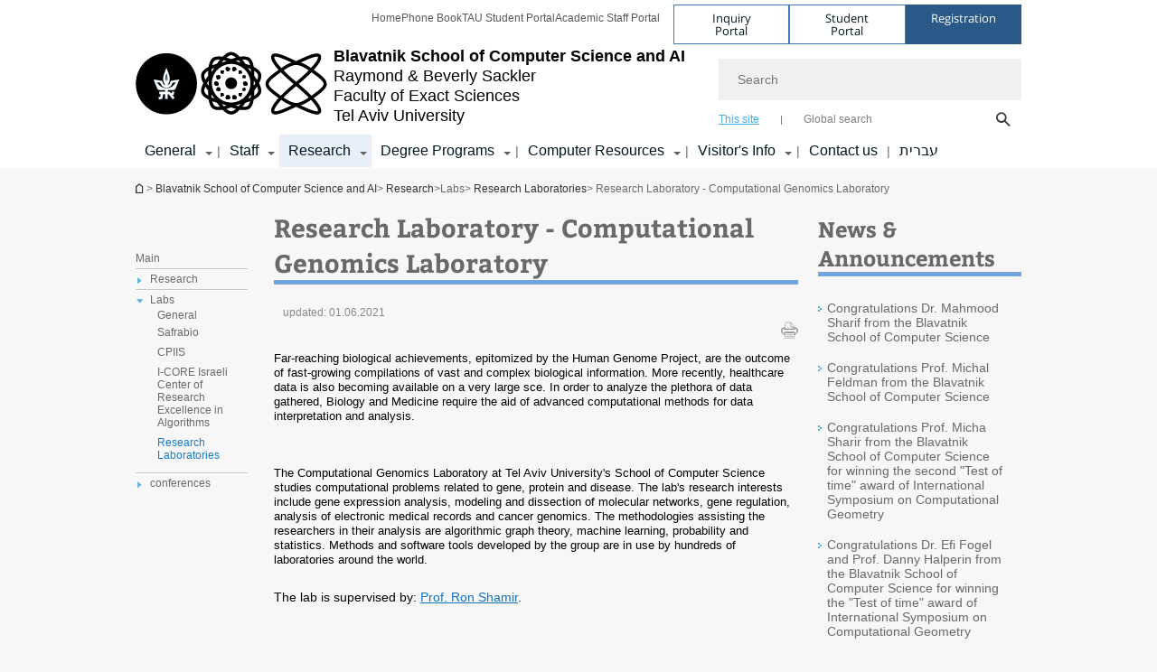

--- FILE ---
content_type: text/html; charset=utf-8
request_url: https://en-exact-sciences.tau.ac.il/computer/research_laboratories_computational_genomics
body_size: 13678
content:
<!DOCTYPE html>
<html lang="en-US" dir="ltr">
<head>

  <meta http-equiv="X-UA-Compatible" content="IE=edge" />
  <meta name="viewport" content="width=device-width, initial-scale=1">

  <!--[if IE]><![endif]-->
<link rel="dns-prefetch" href="//themes.googleusercontent.com" />
<link rel="preconnect" href="//themes.googleusercontent.com" crossorigin="" />
<meta http-equiv="Content-Type" content="text/html; charset=utf-8" />
<meta http-equiv="expires" content="0" />
<meta http-equiv="expires" content="Tue, 01 Jan 1980 1:00:00 GMT" />
<meta name="Generator" content="Drupal 7 (http://drupal.org)" />
<link rel="canonical" href="https://en-exact-sciences.tau.ac.il/computer/research_laboratories_computational_genomics" />
<link rel="shortlink" href="/node/5158" />
<meta property="og:title" content="Research Laboratory - Computational Genomics Laboratory" />
<meta property="og:url" content="https://en-exact-sciences.tau.ac.il/computer/research_laboratories_computational_genomics" />
<meta property="og:image" content="https://en-exact-sciences.tau.ac.il/sites/exactsci_en.tau.ac.il/files/styles/og_image/public/architecture_1_580-330.jpg?itok=Ui53fr-f" />
<meta property="og:image:width" content="1210" />
<meta property="og:image:height" content="650" />
<meta property="og:description" content="Research Laboratory - Computational Genomics Laboratory" />
<link rel="shortcut icon" href="https://en-exact-sciences.tau.ac.il/sites/all/themes/tau_v2/favicon.ico" type="image/vnd.microsoft.icon" />
<link rel="alternate" media="only screen and (max-width: 640px)" href="https://en-exact-sciences.m.tau.ac.il/computer/research_laboratories_computational_genomics" />
<link rel="alternate" media="handled" href="https://en-exact-sciences.m.tau.ac.il/computer/research_laboratories_computational_genomics" />
<link href="/sites/all/libraries/icomoon/fonts/icomoon.woff2" as="font" crossorigin="anonymous" rel="preload" type="font/woff2" />
  <title>Research Laboratory - Computational Genomics Laboratory | Blavatnik School of Computer Science and AI | Tel Aviv University</title>
  <link type="text/css" rel="stylesheet" href="/sites/default/files/advagg_css/css__BJ6Ou6QsBRtnFTmxaakamOIS8n4QswDP2XnnZ1sxtaM__NBuvkP6eInGIkb1aJvUHx5PX79XApuxBDkk_77W5tYk__n9sP_M16UpJP_pHGT5PPAbI_W1NcbFE6IfdwgTu3MXs.css" media="all" />
<link type="text/css" rel="stylesheet" href="/sites/default/files/advagg_css/css__carcUPIaa-nPxN1ZeTTsxEtnfumcAR4C2FPS-ip97LQ__bx8fou4dL1GwxxHZZtHTK_oeYKZ80qUN5TDSRZDPWTQ__n9sP_M16UpJP_pHGT5PPAbI_W1NcbFE6IfdwgTu3MXs.css" media="all" />
<link type="text/css" rel="stylesheet" href="/sites/default/files/advagg_css/css__rxlkNswgFNTxNaSPriAIXx4ZlwBOB3RlBPezSG6R9_M__VHgdJ4r9tHl_YrvPjndJ9qh877SF9D0BV0kuzFGik7Y__n9sP_M16UpJP_pHGT5PPAbI_W1NcbFE6IfdwgTu3MXs.css" media="all" />
<link type="text/css" rel="stylesheet" href="/sites/default/files/advagg_css/css__VaNoqhM1Kn4ltOElEhoxBSDyrQ7x5VcxrGHKaBZpFGA__UShSSAqCFfKwHEm4kjAjLo7yq4KAg6O-v0IKGwsQBM8__n9sP_M16UpJP_pHGT5PPAbI_W1NcbFE6IfdwgTu3MXs.css" media="all" />
<link type="text/css" rel="stylesheet" href="/sites/default/files/advagg_css/css__bNLdoT07vc2DycgznRNy7NgxQkMqCV-i3X7pHwT11hs__hyMFKd1LMWS97YoDDRczutCvVzLmTxqcPvxiIJFuezQ__n9sP_M16UpJP_pHGT5PPAbI_W1NcbFE6IfdwgTu3MXs.css" media="all" />
<link type="text/css" rel="stylesheet" href="/sites/default/files/advagg_css/css__DE6T_7PNn5fNTcNmn9BXl3KEX3Su_JZqQqIYwSyJXFg__RoF9X14jG2bK9e9mJ-gYioymrbpMtgIub2VCrwvAH2A__n9sP_M16UpJP_pHGT5PPAbI_W1NcbFE6IfdwgTu3MXs.css" media="all" />
<link type="text/css" rel="stylesheet" href="/sites/default/files/advagg_css/css__sY8HUQgaW0N-kcxs7yj7F1D6kM8OtTfAtcZVmam_csg__NgbFXrJv13F1WZpwh32Obt_STfSN1Q2uBcfe0OwURds__n9sP_M16UpJP_pHGT5PPAbI_W1NcbFE6IfdwgTu3MXs.css" media="all" />
<link type="text/css" rel="stylesheet" href="/sites/default/files/advagg_css/css__WWoD5d5kS4eUlZoqOphgYEWtwglxaf0zovWCORPNVac__xHwnrOQLkYlfSdDO5GGzqQCaixClDQGk860Om4s9rcA__n9sP_M16UpJP_pHGT5PPAbI_W1NcbFE6IfdwgTu3MXs.css" media="all" />
<link type="text/css" rel="stylesheet" href="/sites/default/files/advagg_css/css__ldwTTjbKrQzbTxe7EHBqCmKb7uiMgJvUe_7ArZL221w__-w5fmGLSdgOraPhntbsdRJRJr8cpgHYT-nYeTUo_sgI__n9sP_M16UpJP_pHGT5PPAbI_W1NcbFE6IfdwgTu3MXs.css" media="all" />
<link type="text/css" rel="stylesheet" href="/sites/default/files/advagg_css/css__vB1xKT6VB5rXP7EcCahoeqSBSFltl0aMJvuuVpQGU-E__PUOgtcxd0BHBiIb0D5S2xiq_1qTFvYUOBWuBr019Tt4__n9sP_M16UpJP_pHGT5PPAbI_W1NcbFE6IfdwgTu3MXs.css" media="all" />
<link type="text/css" rel="stylesheet" href="/sites/default/files/advagg_css/css__AV5xcOGZg_I77tvHWRNtROmAAAUgEcLxAliULqFTq2g__WgSzw6T15H2fCitl9Cw8FbDh5B-UzHS3oR8mBuVXr58__n9sP_M16UpJP_pHGT5PPAbI_W1NcbFE6IfdwgTu3MXs.css" media="all" />
<link type="text/css" rel="stylesheet" href="/sites/default/files/advagg_css/css__oK3np-8KmN17ihtX_BldUtei3QqXORhNnSv1ZStRVDk__fX_4oOo5O03wZW-TT7cN6E2M9CioWED06_ZgIzFz2g8__n9sP_M16UpJP_pHGT5PPAbI_W1NcbFE6IfdwgTu3MXs.css" media="all" />
<link type="text/css" rel="stylesheet" href="/sites/default/files/advagg_css/css__ldZcRVgnqYa6OupKM9MRnh7-pI4veLDvHuhXIFg_A68__Un3VrojKzZK51fPnduJzKDaYazLXNqOelyugameOMDM__n9sP_M16UpJP_pHGT5PPAbI_W1NcbFE6IfdwgTu3MXs.css" media="all" />
<link type="text/css" rel="stylesheet" href="/sites/default/files/advagg_css/css__46UnqllGQ-aCe5eGMxKZ-ZoGi0yQMXb3Y5xer1J4vEo__9uNNxSEkuRFYLXf2NYXfrN6_olg9O7OzNoY7kokujQ0__n9sP_M16UpJP_pHGT5PPAbI_W1NcbFE6IfdwgTu3MXs.css" media="all" />
<link type="text/css" rel="stylesheet" href="/sites/default/files/advagg_css/css__beLOjpMY0ZwqDr4mNtSBkyzHYh2x5n_dyQkj-4rK7JU__b2rlH-b1gkXJXBrDIbBbfKBHQB_W0vR5oZjxe2onTMk__n9sP_M16UpJP_pHGT5PPAbI_W1NcbFE6IfdwgTu3MXs.css" media="all" />
<link type="text/css" rel="stylesheet" href="/sites/default/files/advagg_css/css__7XNjW_EfCrAU2XHADrTSyQZbQFLCcXH_IQfY1ChhZ3k__r6H7-hh6HLrAxUR4OZ6fy6ZMcjznRA4uo51uQNfSSrI__n9sP_M16UpJP_pHGT5PPAbI_W1NcbFE6IfdwgTu3MXs.css" media="all" />
<link type="text/css" rel="stylesheet" href="/sites/default/files/advagg_css/css__BNJEqmkYQiOMVP1BHC8OapMELJB5XknKcJtlRjSDN6Q__PU8ZB65IaETcPC1yw7kngTyMqcmk5FOk7rVQgfw64wE__n9sP_M16UpJP_pHGT5PPAbI_W1NcbFE6IfdwgTu3MXs.css" media="all" />
<link type="text/css" rel="stylesheet" href="/sites/default/files/advagg_css/css__t8pArNrPd1SdQ0kUO5zs0JNv3IvfcnRfc_iNZh4iUMw__meS5aaFuL2xMCXIEL8yIvg60uE4KOeACnZJxOHblM5U__n9sP_M16UpJP_pHGT5PPAbI_W1NcbFE6IfdwgTu3MXs.css" media="all" />
<link type="text/css" rel="stylesheet" href="/sites/default/files/advagg_css/css__P1mwW6o5Ise0I9ca0XwBTeBSP3iH-JEKpFze7dlO4uw__l5rydRAa1rby0Z1e_XhOidg8QcihRiTvOAE-4gTw_-0__n9sP_M16UpJP_pHGT5PPAbI_W1NcbFE6IfdwgTu3MXs.css" media="all" />
<link type="text/css" rel="stylesheet" href="/sites/default/files/advagg_css/css__9iWwhyAUw3yszWQFdrnTDzWvllkUOw8K67rrQAGgIqQ__jOIP2tFmpSM90X6SCoPGvDrSL9pwLVK_fhCU5CM2ahI__n9sP_M16UpJP_pHGT5PPAbI_W1NcbFE6IfdwgTu3MXs.css" media="all" />
<link type="text/css" rel="stylesheet" href="/sites/default/files/advagg_css/css__4-lxFuuvUFtpSpfpiHSDlZ8XAaOV-A6vr70wFUNMdCo__mcVWZgjs9eDFGHYgF5SdzWGWKYW5mwACUPCwkyNgupc__n9sP_M16UpJP_pHGT5PPAbI_W1NcbFE6IfdwgTu3MXs.css" media="all" />
<style type="text/css" media="all">.cs_blue{background-color:#3181a2}.cs_blue_sky{background-color:#1980ff}.cs_brain_purple{background-color:#9628c6;color:#9628c6}.cs_cs_blue{background-color:#3181a2;color:#3181a2}.cs_cs_blue_barak{background-color:#114b78;color:#114b78}.cs_cs_blue_brand{background-color:#66bff1;color:#66bff1}.cs_cs_brown{background-color:#c2943c}.cs_cs_darkgrey_brand{background-color:#76787a;color:#76787a}.cs_cs_dark_brown{background-color:#b38120}.cs_cs_dark_grey{background-color:#607286}.cs_cs_grey{background-color:#a2a4a3}.cs_cs_light_blue{background-color:#72a5de}.cs_cs_mustard{background-color:#d2b62f}.cs_cs_olive{background-color:#a1ab64}.cs_cs_orange_kantor{background-color:#e47f36;color:#e47f36}.cs_cs_orange_mtei{background-color:#ff6026}.cs_cs_pink{background-color:#c52c64}.cs_cs_purple{background-color:#ac15b2}.cs_cs_red{background-color:#1692e8}.cs_dark_blue{background-color:#0f4583}.cs_green{background-color:#a3ad3c}.cs_green_mba{background-color:#005710}.cs_HRgreen{background-color:#009ed4}.cs_HRPurple{background-color:#7d335c}.cs_law-cyan{background-color:#86c8b1;color:#86c8b1}.cs_law-peach{background-color:#e88b75;color:#e88b75}.cs_law-red{background-color:#a01a19;color:#a01a19}.cs_light_red{background-color:#1692e8}.cs_policomm{background-color:#1692e8;color:#1692e8}.cs_purple{background-color:#3b0a43}.cs_purple_catalog{background-color:#4c2177}.cs_purple_kellogg{background-color:#4f2d83}.cs_purple_recanati{background-color:#4d1848}.cs_purple_soclib{background-color:#6f67b0}.cs_socsci_grey{background-color:#949dc2}.cs_socsi_blue{background-color:#22aae2}.cs_soc_red{background-color:#1692e8}.cs_sportlight_grey{color:#696969}</style>
<link type="text/css" rel="stylesheet" href="/sites/default/files/advagg_css/css__H5YGiVL-4Wun7XTvnA8FMitWijAtxeb-WXOY72ZeHwo__Ja9UVL3yh0oOqABMfYtP-hmHEcInDBjg5ccBLiTfK0E__n9sP_M16UpJP_pHGT5PPAbI_W1NcbFE6IfdwgTu3MXs.css" media="all" />
<link type="text/css" rel="stylesheet" href="/sites/default/files/advagg_css/css__12YWaXJQXTxGQBqkfO7k5Z2wQHqDAzW3ab5F0GD57U8__Nua-3WjMhOCs74Gm2ew54-jLg1KFf8eCtn0OmMKgG3E__n9sP_M16UpJP_pHGT5PPAbI_W1NcbFE6IfdwgTu3MXs.css" media="all" />
<link type="text/css" rel="stylesheet" href="/sites/default/files/advagg_css/css__Nz3IA-roLNtdIM0jo9zARMxa7Bb5DQdMCbD1VayOn60__R3fqLD5daLjWOufEf8ikisnG55y_lDFn_tBXQx6ol2Q__n9sP_M16UpJP_pHGT5PPAbI_W1NcbFE6IfdwgTu3MXs.css" media="all" />
<link type="text/css" rel="stylesheet" href="/sites/default/files/advagg_css/css__GpwgxyjwRs21aPameJzeXkxWgsHO-EuQ0LN_P_36XjY__OfoqyrjpiPz_nvXCr4Oz76GagI0i4twmwTDheNaIfx0__n9sP_M16UpJP_pHGT5PPAbI_W1NcbFE6IfdwgTu3MXs.css" media="all" />
  
<!--[if lte IE 9]>
<script src="/sites/default/files/advagg_js/js__9aTy4snid5GMq51YnNufUXeaSJXw-2aTwSKA3LXwN00__8rDv_hNR7vL8Bafct_KGSGW2eHndPaOgj9L4azt7w30__n9sP_M16UpJP_pHGT5PPAbI_W1NcbFE6IfdwgTu3MXs.js#ie9-" onload="if(jQuery.isFunction(jQuery.holdReady)){jQuery.holdReady(true);}"></script>
<![endif]-->

<!--[if gt IE 9]>
<script src="/sites/default/files/advagg_js/js__9aTy4snid5GMq51YnNufUXeaSJXw-2aTwSKA3LXwN00__8rDv_hNR7vL8Bafct_KGSGW2eHndPaOgj9L4azt7w30__n9sP_M16UpJP_pHGT5PPAbI_W1NcbFE6IfdwgTu3MXs.js#ie10+" defer="defer" onload="if(jQuery.isFunction(jQuery.holdReady)){jQuery.holdReady(true);}"></script>
<![endif]-->

<!--[if !IE]><!-->
<script src="/sites/default/files/advagg_js/js__9aTy4snid5GMq51YnNufUXeaSJXw-2aTwSKA3LXwN00__8rDv_hNR7vL8Bafct_KGSGW2eHndPaOgj9L4azt7w30__n9sP_M16UpJP_pHGT5PPAbI_W1NcbFE6IfdwgTu3MXs.js" defer="defer" onload="if(jQuery.isFunction(jQuery.holdReady)){jQuery.holdReady(true);}"></script>
<!--<![endif]-->
<script src="/sites/default/files/advagg_js/js__H5AFmq1RrXKsrazzPq_xPQPy4K0wUKqecPjczzRiTgQ__wor4r9P8YTtQ7p6fbywTetZ47Z_orumIfrrhgxrpLus__n9sP_M16UpJP_pHGT5PPAbI_W1NcbFE6IfdwgTu3MXs.js" defer="defer" onload="function advagg_mod_1(){advagg_mod_1.count=++advagg_mod_1.count||1;try{if(advagg_mod_1.count<=40){init_drupal_core_settings();advagg_mod_1.count=100;}}
catch(e){if(advagg_mod_1.count>=40){throw e;}
else{window.setTimeout(advagg_mod_1,1);}}}
function advagg_mod_1_check(){if(window.init_drupal_core_settings&&window.jQuery&&window.Drupal){advagg_mod_1();}
else{window.setTimeout(advagg_mod_1_check,1);}}
advagg_mod_1_check();"></script>
<script src="/sites/default/files/advagg_js/js__JMbntZpvQ69mD2sSb-Wo0f_qeJXeYqAZPZx-TFbhyQk__94sj1s2_ICeZ-Cf7AD5AOKfm1-AcK8H6etAOYrGyLfw__n9sP_M16UpJP_pHGT5PPAbI_W1NcbFE6IfdwgTu3MXs.js" defer="defer"></script>
<script>function init_drupal_core_settings() {jQuery.extend(Drupal.settings,{"basePath":"\/","pathPrefix":"","setHasJsCookie":0,"ajaxPageState":{"theme":"tau_v2","theme_token":"ndgaeZDZjjP-ZqeVXP6Fy_n8e0WgYL9-AYqykXS_7tk"},"path_alias":"computer\/research_laboratories_computational_genomics","get":{"q":"node\/5158"},"arg":["node","5158"],"hp_auto_slider":false,"hp_auto_slider_speed":"0","better_exposed_filters":{"views":{"_extra_news":{"displays":{"block":{"filters":[]}}}}},"hide_submit":{"hide_submit_status":true,"hide_submit_method":"disable","hide_submit_css":"hide-submit-disable","hide_submit_abtext":"","hide_submit_atext":"","hide_submit_hide_css":"hide-submit-processing","hide_submit_hide_text":"Processing...","hide_submit_indicator_style":"expand-left","hide_submit_spinner_color":"#000","hide_submit_spinner_lines":12,"hide_submit_hide_fx":false,"hide_submit_reset_time":5000},"urlIsAjaxTrusted":{"\/computer\/research_laboratories_computational_genomics":true},"feature_jquery_update":{"mute":1,"trace":0},"group":{"og_context":{"gid":"29","etid":"5088","entity_type":"node","label":"Blavatnik School of Computer Science and AI","state":"1","created":"1445848222","rdf_mapping":[]}}}); 
if(jQuery.isFunction(jQuery.holdReady)){jQuery.holdReady(false);}} if(window.jQuery && window.Drupal){init_drupal_core_settings();}</script>

  
  
  <meta name="google" value="notranslate">
  <meta name="google-site-verification" content="BWY7CnH8_r_7HfxNm1hioIPESWn7GQPBKJHoCsfKNbM" />
    

  

  

            <script type='text/javascript'>
        (function(w, d, s, l, i) {
          w[l] = w[l] || [];
          w[l].push({
            'gtm.start': new Date().getTime(),
            event: 'gtm.js'
          });
          var f = d.getElementsByTagName(s)[0],
            j = d.createElement(s),
            dl = l != 'dataLayer' ? '&l=' + l : '';
          j.async = true;
          j.src = 'https://www.googletagmanager.com/gtm.js?id=' + i + dl;
          f.parentNode.insertBefore(j, f);
        })(window, document, 'script', 'dataLayer', 'GTM-TB2ZB33')
      </script>
      
  
</head>

<body class="html not-front not-logged-in page-node page-node- page-node-5158 node-type-general-content mac webkit chrome domain-exactsci-english-cms-tau-ac-il group-context group-context-group-29 group-context-node group-context-node-5088 tau-search-selector two-sidebars i18n-en-US theme-tau-v2 dir_ltr not_tau_main_version" >
  
      <!--facebook api-->
      <div id="fb-root"></div>
      <script>
      window.fbAsyncInit = function() {
        // init the FB JS SDK
        FB.init({
          appId      : '385605168198947', // App ID from the App Dashboard. https://developers.facebook.com/apps/385605168198947
          status     : false, // check the login status upon init?
          cookie     : true, // set sessions cookies to allow your server to access the session?
          xfbml      : true  // parse XFBML tags on this page?
        });
      // Additional initialization code such as adding Event Listeners goes here
      };

      // Load the SDK's source Asynchronously
      // Note that the debug version is being actively developed and might
      // contain some type checks that are overly strict.
      // Please report such bugs using the bugs tool.
      (function(d, debug){
        var js, id = 'facebook-jssdk', ref = d.getElementsByTagName('script')[0];
        if (d.getElementById(id)) {return;}
        js = d.createElement('script'); js.id = id; js.async = true;
        js.src = "//connect.facebook.net/en_US/all" + (debug ? "/debug" : "") + ".js";
        ref.parentNode.insertBefore(js, ref);
      }(document, /*debug*/ false));
      </script>
      <!--/facebook api-->
    <ul id="skiplinks"><li><a href="#header" class="">Top menu</a></li><li><a href="#block-system-main-menu" class="">Main menu</a></li><li><a href="#main-wrapper" class="">Main Content</a></li></ul>
            <noscript><iframe src="https://www.googletagmanager.com/ns.html?id=GTM-TB2ZB33" height="0" width="0" style="display:none;visibility:hidden"></iframe></noscript>
      

  
  <!-- <div id="skip-link">
    <a href="#jump_link_target" class="element-invisible element-focusable">Jump to Navigation</a>
  </div>
   -->
  
<div id="page-wrapper">
  <div class="header-wrapper-top header-wrapper-top--with-title">
    <div id="header">
      <div class="section clear">
                  <a href="/computer" title="Tel Aviv University logo, link, Go to homepage" rel="home" id="logo">
            <!-- faculty_general.module, tau_personal.module -->
                                        <div class="tau_logo">
                <img  alt="Tel Aviv University Logo" height="" width="" id="site-logo" src="/sites/exactsci_en.tau.ac.il/files/site_logos/TAU_facultot_logos-07-exact-science-07.png" title="" />              </div>
              <div class="group_header">
                                  <div class="group_header_txt">
                    <div id="school_name" class="">  <span class="black">Blavatnik School of Computer Science and AI</span></div><div class="faculty-school" id="faculty_name"><span class="black">Raymond & Beverly Sackler</span> <span class="faculty black"><br>Faculty of Exact Sciences</span></div><input id="menu_gid" type="hidden" value=29 />                    <div class="university-name">Tel Aviv University</div>                  </div>
                                    </div>
                          </a>
                                </div>
      <div class="top_region_background">
          <div class="region region-top">
    <div id="block-menu-menu-top-header" class="block block-menu first odd count-1">

      
  <div class="content">
    <ul class="menu depth-1" role="menubar"><li class="first leaf depth-1 not-last" role="menuitem"><a href="/">Home</a></li>
<li class="leaf depth-1 not-first not-last" role="menuitem"><a href="http://new.tau.ac.il/tau/index">Phone Book</a></li>
<li class="leaf depth-1 not-first not-last" role="menuitem"><a href="http://new.tau.ac.il/students-portal">TAU Student Portal</a></li>
<li class="last leaf depth-1 not-first" role="menuitem"><a href="http://new.tau.ac.il/academic-faculty-portal">Academic Staff Portal</a></li>
</ul>  </div>

</div>
<div id="block-sitetau-sitetau-header-buttons" class="block block-sitetau even count-2">

      
  <div class="content">
    <div class="tau-header-buttons-block-wrapper"><div class="tau-header-buttons-block"><a href="https://tau-int.formtitan.com/ftproject/CRM_TAU_guest" class="header-button-link inquiry-portal-link" target="_blank" title="Visit Inquiry Portal">Inquiry Portal</a><a href="https://my.tau.ac.il/TAU_Student" class="header-button-link student-portal-link" target="_blank" title="Visit Student Portal">Student Portal</a><a href="https://international.tau.ac.il/apply-to-international-programs-at-tel-aviv-university" class="header-button-link registration-link" target="_blank" title="Visit Registration">Registration</a></div></div>  </div>

</div>
  </div>
      </div>
      <div class="social_search_container ">
        <div id="block-search-2" class="block block-search first odd count-1">

        <none>    
  <div class="content">
    <form role="search" action="/computer/research_laboratories_computational_genomics" method="post" id="search-block-form" accept-charset="UTF-8"><div><div class="container-inline">
    <div class="form-item form-type-textfield form-item-search-block-form">
  <label class="element-invisible" for="edit-search-block-form--2">Search </label>
 <input placeholder="Search" aria-label="Search" type="text" id="edit-search-block-form--2" name="search_block_form" value="" size="15" maxlength="128" class="form-text" />
</div>
<span class="icon-search"></span><div class="form-item form-type-textfield form-item-prot">
 <input type="text" id="edit-prot" name="prot" value="" size="60" maxlength="128" class="form-text" />
</div>
<div class="search-selector form-wrapper" role="tablist" id="edit-stype"><span class="internal active" role="tab" tabindex="0" aria-selected="true" title="This site קישור">This site</span>
<i class="separator"></i>
<span class="external" role="tab" tabindex="0" aria-selected="false" title="Global search קישור">Global search</span>
</div><div class="form-actions form-wrapper" id="edit-actions"><input alt="Search" title="Search" type="submit" id="edit-submit" name="op" value="Search" class="form-submit" /></div><input type="hidden" name="form_build_id" value="form-K_rKuYnFI5jj-WIkN_DEllTjLbARu-Y_lbxdGintUIA" />
<input type="hidden" name="form_id" value="search_block_form" />
<input type="hidden" name="group" value="29" />
</div>
</div></form>  </div>

</div>
      </div>
                    <div class="region region-header">
    <div id="block-og-menu-og-single-menu-block" class="block block-og-menu first odd count-1">

      
  <div class="content">
    <ul class="menu"><li class="first expanded menu-og-29 depth-1 not-last"><a href="/computer/about">General</a><ul class="menu"><li class="first last expanded depth-2 menu-item-not-link"><span class="menu-item-not-link">About</span><ul class="menu"><li class="first leaf depth-3 not-last"><a href="/computer/about" class="c_294a9f color-cube">About the School</a></li>
<li class="leaf target-blank depth-3 not-first not-last"><a href="https://sites.google.com/view/cscalendar/cs-school-calendar" class="c_294a9f color-cube" target="_blank">School Calendar - Seminars &amp; Events</a></li>
<li class="leaf depth-3 not-first not-last"><a href="https://exactsci-english-cms.tau.ac.il/computer/events_main?taxo1=&amp;taxo2=" class="c_294a9f color-cube">Events &amp; Seminars</a></li>
<li class="last leaf depth-3 not-first"><a href="/computer/news_main" class="c_294a9f color-cube">News &amp; Announcements</a></li>
</ul></li>
</ul></li>
<li class="expanded menu-og-29 depth-1 not-first not-last"><a href="/computer/CSResearchers">Staff</a><ul class="menu"><li class="first last expanded depth-2 menu-item-not-link"><span class="menu-item-not-link">Academic & Administrative</span><ul class="menu"><li class="first leaf depth-3 not-last"><a href="/computer/CSResearchers" class="c_294a9f color-cube">Our Researchers</a></li>
<li class="leaf depth-3 not-first not-last"><a href="/computer/administrative_staff" class="c_294a9f color-cube">Administrative Staff</a></li>
<li class="leaf depth-3 not-first not-last"><a href="/computer/visiting_researchers" class="c_294a9f color-cube">Visiting Researchers</a></li>
<li class="last collapsed depth-3 not-first"><a href="/computer/In_Memoriam" class="c_294a9f color-cube">In Memoriam</a></li>
</ul></li>
</ul></li>
<li class="expanded active-trail menu-og-29 depth-1 not-first not-last"><a href="/computer/research_fields" class="active-trail">Research</a><ul class="menu"><li class="first expanded depth-2 not-last menu-item-not-link"><span class="menu-item-not-link">Research</span><ul class="menu"><li class="first collapsed depth-3 not-last"><a href="/computer/research_fields" class="c_294a9f color-cube">Research Fields</a></li>
<li class="leaf depth-3 not-first not-last"><a href="/computer/academic_achievements" class="c_294a9f color-cube">Honors &amp; Awards</a></li>
<li class="leaf depth-3 not-first not-last"><a href="/computer/research_students" class="c_294a9f color-cube">Research Students</a></li>
<li class="leaf depth-3 not-first not-last"><a href="/computer/post_doctoral_students" class="c_294a9f color-cube">Postdoctoral Fellows</a></li>
<li class="leaf depth-3 not-first not-last"><a href="/computer/endowed_chairs" class="c_294a9f color-cube">Endowed Chairs</a></li>
<li class="last leaf depth-3 not-first"><a href="/computer/visiting_researchers" class="c_294a9f color-cube">Visiting Researchers</a></li>
</ul></li>
<li class="expanded active-trail depth-2 not-first not-last menu-item-not-link"><span class="menu-item-not-link">Labs</span><ul class="menu"><li class="first leaf depth-3 not-last"><a href="/computer/research_centers" class="c_294a9f color-cube">General</a></li>
<li class="leaf target-blank depth-3 not-first not-last"><a href="http://safrabio.cs.tau.ac.il" class="c_617288 color-cube" target="_blank">Safrabio</a></li>
<li class="leaf target-blank depth-3 not-first not-last"><a href="https://cpiis.cs.tau.ac.il" class="c_617288 color-cube" target="_blank">CPIIS</a></li>
<li class="leaf target-blank depth-3 not-first not-last"><a href="http://www.icore-algo.org.il/" class="c_617288 color-cube" target="_blank">I-CORE Israeli Center of Research Excellence in Algorithms</a></li>
<li class="last expanded active-trail depth-3 not-first"><a href="/computer/research_laboratories" class="c_294a9f color-cube active-trail">Research Laboratories</a></li>
</ul></li>
<li class="last expanded depth-2 not-first menu-item-not-link"><span class="menu-item-not-link">conferences</span><ul class="menu"><li class="first last leaf target-blank depth-3"><a href="http://www.cs.tau.ac.il/~nachumd/FSCD" class="c_294a9f color-cube" target="_blank">FSCD</a></li>
</ul></li>
</ul></li>
<li class="expanded menu-og-29 depth-1 not-first not-last"><a href="/computer/students">Degree Programs</a><ul class="menu"><li class="first last expanded depth-2 menu-item-not-link"><span class="menu-item-not-link">Information</span><ul class="menu"><li class="first leaf target-blank depth-3 not-last"><a href="https://en-go.tau.ac.il/Exact-Computer" class="c_294a9f color-cube" target="_blank">Undergrad</a></li>
<li class="leaf depth-3 not-first not-last"><a href="/computer/msc" class="c_294a9f color-cube">M.Sc.&amp; Ph.D. Students</a></li>
<li class="last leaf depth-3 not-first"><a href="/computer/postdocs" class="c_294a9f color-cube">Postdocs Positions</a></li>
</ul></li>
</ul></li>
<li class="expanded menu-og-29 depth-1 not-first not-last"><a href="/computer/computerization">Computer Resources</a><ul class="menu"><li class="first expanded depth-2 not-last menu-item-not-link"><span class="menu-item-not-link">General</span><ul class="menu"><li class="first leaf depth-3 not-last"><a href="/computer/computer_services">Computer Services</a></li>
<li class="last leaf depth-3 not-first"><a href="/computer/computer_staff">Staff</a></li>
</ul></li>
<li class="last expanded depth-2 not-first menu-item-not-link"><span class="menu-item-not-link">Video</span><ul class="menu"><li class="first last leaf target-blank depth-3"><a href="http://video.cs.tau.ac.il/" target="_blank">Video site</a></li>
</ul></li>
</ul></li>
<li class="expanded menu-og-29 depth-1 not-first not-last"><a href="/computer/visitor_info">Visitor&#039;s Info</a><ul class="menu"><li class="first last expanded depth-2 menu-item-not-link"><span class="menu-item-not-link">Useful Info</span><ul class="menu"><li class="first leaf target-blank depth-3 not-last"><a href="http://www.tau.ac.il/acad-sec/grantsite/abr/framabr.html" class="c_294a9f color-cube" target="_blank">Foreign Postdoc Fellowships</a></li>
<li class="leaf depth-3 not-first not-last"><a href="/computer/about_tel_aviv" class="c_294a9f color-cube">About Tel Aviv</a></li>
<li class="leaf depth-3 not-first not-last"><a href="/computer/health_insurance" class="c_294a9f color-cube">Health Insurance</a></li>
<li class="leaf target-blank depth-3 not-first not-last"><a href="https://en-exact-sciences.tau.ac.il/sites/exactsci_en.tau.ac.il/files/media_server/Exact_Science/Computer/Guide for visitors.pdf" target="_blank">Guide for Visitors</a></li>
<li class="leaf depth-3 not-first not-last"><a href="https://international.tau.ac.il/tel_aviv_living" class="c_294a9f color-cube">Accommodation in Tel-Aviv</a></li>
<li class="leaf depth-3 not-first not-last"><a href="/computer/culture_nightlife">Culture and Nightlife</a></li>
<li class="last leaf target-blank depth-3 not-first"><a href="https://english.tau.ac.il/visitors_kit" class="c_294a9f color-cube" target="_blank">University Visitors Kit</a></li>
</ul></li>
</ul></li>
<li class="leaf menu-og-29 depth-1 not-first not-last"><a href="/computer/contact_arrival">Contact us</a></li>
<li class="last leaf menu-og-29 target-blank depth-1 not-first"><a href="https://www.cs.tau.ac.il/computer-h/" target="_blank">עברית</a></li>
</ul>  </div>

</div>
  </div>
    </div>
  </div>
  <div id="banner-region">
      </div>
  <div id="page">
            <div class="clearer"></div>
    <div></div>
    <div id="main-wrapper">
      <div id="breadcrumbs"> <div id="block-sitetau-breadcrumbs" class="block block-sitetau odd count-3">

      
  <div class="content">
    <span class="element-invisible">You are here</span>
               <div class="breadcrumb" aria-label="breadcrumbs" role="navigation"><span class="icon-home"><a href="/">Blavatnik School of Computer Science and AI</a></span> > <a href="/computer" class="no_underline">Blavatnik School of Computer Science and AI</a> > <a href="/computer/research_fields">Research</a> > <span >Labs</span> > <a href="/computer/research_laboratories" class="c_294a9f color-cube">Research Laboratories</a> > Research Laboratory - Computational Genomics Laboratory</div>  </div>

</div>
 </div>
      <div id="main" class="clearfix">
        <div id="content" class="column">
          <div class="section">
              <div class="region region-right-content">
    <div id="block-og-sidebar-menu-list-block-menu-research-new" class="block block-og-sidebar-menu first odd count-1">

      
  <div class="content">
    <div class="tau-sidebar-menu" ><li class="expanded active-trail tau-side-menu main menu-og-29 depth-1 not-first not-last"><a href="/computer/research_fields" class="active-trail">Main</a><ul class="menu"><li class="first expanded sidebar-link active-li sidebar-link depth-2 not-last menu-item-not-link"><span class="menu-item-not-link">Research</span><ul class="menu"><li class="leaf sidebar-link active-li sidebar-link depth-3 not-first not-last"><a href="/computer/academic_achievements" class="c_294a9f color-cube">Honors &amp; Awards</a></li>
<li class="leaf sidebar-link active-li sidebar-link depth-3 not-first not-last"><a href="/computer/research_students" class="c_294a9f color-cube">Research Students</a></li>
<li class="leaf sidebar-link active-li sidebar-link depth-3 not-first not-last"><a href="/computer/post_doctoral_students" class="c_294a9f color-cube">Postdoctoral Fellows</a></li>
<li class="leaf sidebar-link active-li sidebar-link depth-3 not-first not-last"><a href="/computer/endowed_chairs" class="c_294a9f color-cube">Endowed Chairs</a></li>
<li class="last leaf sidebar-link active-li sidebar-link depth-3 not-first"><a href="/computer/visiting_researchers" class="c_294a9f color-cube">Visiting Researchers</a></li>
</ul></li>
<li class="expanded active-trail sidebar-link sidebar-link depth-2 not-first not-last menu-item-not-link"><span class="menu-item-not-link">Labs</span><ul class="menu"><li class="first leaf sidebar-link active-li sidebar-link depth-3 not-last"><a href="/computer/research_centers" class="c_294a9f color-cube">General</a></li>
<li class="leaf sidebar-link active-li sidebar-link target-blank depth-3 not-first not-last"><a href="http://safrabio.cs.tau.ac.il" class="c_617288 color-cube" target="_blank">Safrabio</a></li>
<li class="leaf sidebar-link active-li sidebar-link target-blank depth-3 not-first not-last"><a href="https://cpiis.cs.tau.ac.il" class="c_617288 color-cube" target="_blank">CPIIS</a></li>
<li class="leaf sidebar-link active-li sidebar-link target-blank depth-3 not-first not-last"><a href="http://www.icore-algo.org.il/" class="c_617288 color-cube" target="_blank">I-CORE Israeli Center of Research Excellence in Algorithms</a></li>
<li class="last expanded active-trail sidebar-link sidebar-link depth-3 not-first"><a href="/computer/research_laboratories" class="c_294a9f color-cube active-trail">Research Laboratories</a></li>
</ul></li>
<li class="last expanded sidebar-link active-li sidebar-link depth-2 not-first menu-item-not-link"><span class="menu-item-not-link">conferences</span><ul class="menu"><li class="first last leaf sidebar-link active-li sidebar-link target-blank depth-3"><a href="http://www.cs.tau.ac.il/~nachumd/FSCD" class="c_294a9f color-cube" target="_blank">FSCD</a></li>
</ul></li>
</ul></li>
</div>  </div>

</div>
  </div>
            <div class='region region-content-wrap'>
                            <a id="main-content"></a>
                              <div class='clearfix'>
				<div  id = 'page-title'  class = 'title  title-bold title-not-italic tau-title' ><h1 class="tau-title-element">Research Laboratory - Computational Genomics Laboratory</h1><div class='border cs_cs_light_blue'></div></div>
	   		</div>                              <div class="region region-content">
    <div id="block-system-main" class="block block-system first odd count-1">

      
  <div class="content">
    <div class="reference-special-edition">
 <img src=""></img>
 <div class="title_special"  style="color:#; background-color:#"></div>
</div>
<div id="node-5158" class="node node-general-content node-promoted clearfix node_general_content">
	<div class=" tau-date"><span>updated: </span>01.06.2021</div>	<div class="node-content">
	<div class="social-toolbar clearfix">
  <div class="left_bar_content f_left">
      <div class='f_left printer-icon' data-alias="/computer/research_laboratories_computational_genomics">
      <img src='/sites/all/themes/tau_v2/images/icn_print_2.png' alt="print" title="print" height="19" width="19" />
    </div>
    </div>
</div>
	
	<div class="general-information">
			<h2 class="gc_body ckeditor"></h2>
	</div>
	
		<div class="gc_main_banner">
					</div>
		
				
		
    

		<div class="main_content_and_small_cube_container">		
						<div class="gc_main_content">
				<div class="main_content_field_fc ckeditor"><div class="item"><p><span style="color:#000000; font-family:arial; font-size:13px">Far-reaching biological achievements, epitomized by the Human Genome Project, are the outcome of fast-growing compilations of vast and complex biological information. More recently, healthcare data is also becoming available on a very large sce. In order to analyze the plethora of data gathered, Biology and Medicine require the aid of advanced computational methods for data interpretation and analysis. </span></p>

<p>&nbsp;
<p>&nbsp;</p>
</p>

<p><span style="color:#000000; font-family:arial; font-size:13px">The Computational Genomics Laboratory at Tel Aviv University&#39;s School of Computer Science studies computational problems related to gene, protein and disease. The lab&#39;s research interests include gene expression analysis, modeling and dissection of molecular networks, gene regulation, analysis of electronic medical records and cancer genomics. The methodologies assisting the researchers in their analysis are algorithmic graph theory, machine learning, probability and statistics. Methods and software tools developed by the group are in use by hundreds of laboratories around the world.</span></p>

<p>&nbsp;</p>

<p>The lab is supervised by:&nbsp;<a href="/profile/rshamir">Prof. Ron Shamir</a>.</p>

<p>&nbsp;</p>
</div></div>							</div>			
		</div>

    		
		<div role="list" class="floating_details_container not-transparent"><div class="clearer"></div></div>		
	</div>
</div>  </div>

</div>
  </div>
            </div>
              <div class="region region-left-content">
    <div id="block-sitetau-sitetau-news-block" class="block block-sitetau first odd count-1">

        <div class='clearfix'>
				<div  class = 'block-title tau-title' ><h2 class="tau-title-element">News & Announcements</h2><div class='border cs_cs_light_blue'></div></div>
	   		</div>    
  <div class="content">
    <div class="view view--extra-news view-id-_extra_news view-display-id-block extra-news-titles-side-block view-dom-id-3ae946cf955793c2035e055aedb7a4aa">
        
  
  
      <div class="view-content" role="list">
          <div class="views-row views-row-1 views-row-odd views-row-first"role='listitem' >
            <div class="views-field views-field-title">                  <span class="field-content"><a href="/news_computer_Dr_M_%20S_%20r%26s2023_9890">Congratulations Dr. Mahmood Sharif from the Blavatnik School of Computer Science</a></span>        
  </div>
    </div>
    <div class="views-row views-row-2 views-row-even"role='listitem' >
            <div class="views-field views-field-title">                  <span class="field-content"><a href="/news_computer_Prof_Mic_%20Fel_%20ACM_SIGecom">Congratulations Prof. Michal Feldman from the Blavatnik School of Computer Science</a></span>        
  </div>
    </div>
    <div class="views-row views-row-3 views-row-odd"role='listitem' >
            <div class="views-field views-field-title">                  <span class="field-content"><a href="/news_computer_Iftach_Haitner_Kadar_9835_9836">Congratulations   Prof. Micha Sharir  from the Blavatnik School of Computer Science for winning the second &quot;Test of time&quot;   award  of International Symposium on Computational Geometry</a></span>        
  </div>
    </div>
    <div class="views-row views-row-4 views-row-even"role='listitem' >
            <div class="views-field views-field-title">                  <span class="field-content"><a href="/news_computer_Iftach_Haitner_Kadar_9835">Congratulations  Dr. Efi Fogel and Prof. Danny Halperin  from the Blavatnik School of Computer Science for winning the &quot;Test of time&quot; award of International Symposium on Computational Geometry</a></span>        
  </div>
    </div>
    <div class="views-row views-row-5 views-row-odd"role='listitem' >
            <div class="views-field views-field-title">                  <span class="field-content"><a href="/news_computer_Prof_Mul_%20Safra_%26_Dor_Minzer_Best_Paper_Award_FOCS_2018_9834">Congratulations  Prof. Roded Sharan  from the Blavatnik School of Computer Science</a></span>        
  </div>
    </div>
    <div class="views-row views-row-6 views-row-even"role='listitem' >
            <div class="views-field views-field-title">                  <span class="field-content"><a href="/news_computer_Prof_Mul_%20Safra_%26_Dor_Minzer_Best_Paper_Award_FOCS_2018_9833">Congratulations to Yotam Feldman from the Blavatnik School of Computer Science -for winning a Schmidt scholarship for a young researcher</a></span>        
  </div>
    </div>
    <div class="views-row views-row-7 views-row-odd views-row-last"role='listitem' >
            <div class="views-field views-field-title">                  <span class="field-content"><a href="/news_computer_Prof_Mul_%20Safra_%26_Dor_Minzer_Best_Paper_Award_FOCS_2018">Congratulations to Prof. Muli Safra and Dor Minzer from the Blavatnik School of Computer Science - Best Paper Award FOCS 2018</a></span>        
  </div>
    </div>
    </div>
  
  
  
  
      <div class="view-footer">
      <p><a href="/computer/news_main">News Archive &gt;</a></p>
    </div>
  
  
</div>  </div>

</div>
  </div>
                      </div>
        </div>

      </div>
    </div>
      </div>
</div>
  <div class="region region-bottom">
    <div id="block-tau-main-footer-tau-subsites-footer" class="block block-tau-main-footer first odd count-1">

      
  <div class="content">
    <div class="tau_main_footer_block"><div class="tau_main_footer_block_title" style="color:#72a5de">Blavatnik School of Computer Science and AI</div><ul class="menu"><li class="first expanded menu-footer-links-29 depth-1 not-last menu-item-not-link"><span class="menu-item-not-link">General</span><ul class="menu"><li class="first leaf depth-2 not-last"><a href="/computer/about">About the School</a></li>
<li class="leaf depth-2 not-first not-last"><a href="/computer/events_main">Events &amp; Seminars</a></li>
<li class="leaf depth-2 not-first not-last"><a href="/computer/computerization">Computer Resources</a></li>
<li class="leaf depth-2 not-first not-last"><a href="/computer/contact_arrival">Contact &amp; Visitor Info</a></li>
<li class="last leaf depth-2 not-first"><a href="/computer/visitor_info">Visitor&#039;s Info</a></li>
</ul></li>
<li class="expanded menu-footer-links-29 depth-1 not-first not-last menu-item-not-link"><span class="menu-item-not-link">Staff</span><ul class="menu"><li class="first leaf depth-2 not-last"><a href="/computer/administrative_staff">Administrative Staff</a></li>
<li class="leaf depth-2 not-first not-last"><a href="/computer/visiting_researchers">Visiting Researchers</a></li>
<li class="leaf depth-2 not-first not-last"><a href="https://exact-sciences.tau.ac.il/computer-h/12">Faculty Positions</a></li>
<li class="last leaf depth-2 not-first"><a href="/computer/students_secretaries">Student Secretaries</a></li>
</ul></li>
<li class="expanded menu-footer-links-29 depth-1 not-first not-last menu-item-not-link"><span class="menu-item-not-link">Research</span><ul class="menu"><li class="first leaf depth-2 not-last"><a href="/computer/research_fields">Research Fields</a></li>
<li class="leaf depth-2 not-first not-last"><a href="/computer/research_students">Research Students</a></li>
<li class="leaf depth-2 not-first not-last"><a href="/computer/post_doctoral_students">Postdoctoral Fellows</a></li>
<li class="leaf depth-2 not-first not-last"><a href="/computer/endowed_chairs">Endowed Chairs</a></li>
<li class="leaf depth-2 not-first not-last"><a href="/computer/research_centers">Labs</a></li>
<li class="leaf depth-2 not-first not-last"><a href="/computer/research_laboratories">Research Laboratories</a></li>
<li class="last leaf depth-2 not-first"><a href="/computer/institutes_centers_projects">Institutes, Centers &amp; Projects</a></li>
</ul></li>
<li class="last expanded menu-footer-links-29 depth-1 not-first menu-item-not-link"><span class="menu-item-not-link">Degree Programs</span><ul class="menu"><li class="first leaf target-blank depth-2 not-last"><a href="https://en-go.tau.ac.il/Exact-Computer" target="_blank">Undergrad</a></li>
<li class="leaf depth-2 not-first not-last"><a href="/computer/msc">M.Sc. Students</a></li>
<li class="leaf depth-2 not-first not-last"><a href="/computer/phd">Ph.D. Students</a></li>
<li class="last leaf depth-2 not-first"><a href="/computer/postdocs">Postdocs Positions</a></li>
</ul></li>
</ul></div>  </div>

</div>
<div id="block-tau-main-footer-tau-main-footer-block" class="block block-tau-main-footer even count-2">

      
  <div class="content">
    <div class="tau_main_footer_block"><div class="tau-main-footer-block-logo"><img loading="lazy" typeof="foaf:Image" src="/sites/default/files/footer_logo/TAU_university_logo_ENG.png" width="190" height="108" alt="Tel Aviv University Logo" /></div><ul class="menu"><li class="first expanded menu-footer-links depth-1 not-last"><a href="http://english.tau.ac.il/about_tau">About TAU</a><ul class="menu"><li class="first leaf depth-2 not-last"><a href="http://english.tau.ac.il/academic-units-view">Academic Units</a></li>
<li class="leaf target-blank depth-2 not-first not-last"><a href="http://www2.tau.ac.il/map/unimaple1.asp" target="_blank">Campus Map</a></li>
<li class="leaf depth-2 not-first not-last"><a href="http://english.tau.ac.il/transport">Transport &amp; Parking</a></li>
<li class="leaf depth-2 not-first not-last"><a href="http://english.tau.ac.il/emergency_numbers">Emergency Contacts</a></li>
<li class="leaf target-blank depth-2 not-first not-last"><a href="http://www.tau.ac.il/dirsearch-eng.html" target="_blank">Phone Directory</a></li>
<li class="leaf depth-2 not-first not-last"><a href="http://english.tau.ac.il/dean_of_students">Dean of Students</a></li>
<li class="leaf depth-2 not-first not-last"><a href="https://harassment-prevention.tau.ac.il/safe-campus/main">Sexual Harassment Prevention</a></li>
<li class="leaf depth-2 not-first not-last"><a href="http://english.tau.ac.il/student_union">Student Union</a></li>
<li class="leaf target-blank depth-2 not-first not-last"><a href="http://www.tau.ac.il/cc/" target="_blank">Computer Services</a></li>
<li class="leaf depth-2 not-first not-last"><a href="http://english.tau.ac.il/academic_calendar">Academic Calendar</a></li>
<li class="leaf depth-2 not-first not-last"><a href="http://english.tau.ac.il/libraries">Libraries</a></li>
<li class="leaf depth-2 not-first not-last"><a href="https://english.tau.ac.il/accessibility_statement">Accessibility Statement</a></li>
<li class="leaf depth-2 not-first not-last"><a href="http://english.tau.ac.il/terms_of_use">Terms of Use</a></li>
<li class="last leaf depth-2 not-first"><a href="https://english.tau.ac.il/dpo">Privacy and Data Protection</a></li>
</ul></li>
<li class="expanded menu-footer-links depth-1 not-first not-last"><a href="http://english.tau.ac.il/about_tau_intl">TAU International</a><ul class="menu"><li class="first leaf depth-2 not-last"><a href="http://international.tau.ac.il/">TAU International website</a></li>
<li class="leaf depth-2 not-first not-last"><a href="http://english.tau.ac.il/about_tau_intl">About</a></li>
<li class="leaf depth-2 not-first not-last"><a href="https://international.tau.ac.il/Overview_Graduate_Degrees">Graduate Programs</a></li>
<li class="leaf depth-2 not-first not-last"><a href="http://english.tau.ac.il/undergrad">Undergrad Programs</a></li>
<li class="leaf depth-2 not-first not-last"><a href="http://english.tau.ac.il/language_programs">Language Programs</a></li>
<li class="leaf depth-2 not-first not-last"><a href="http://english.tau.ac.il/summer_programs">Summer Programs</a></li>
<li class="last leaf depth-2 not-first"><a href="http://english.tau.ac.il/study_abroad">Study Abroad</a></li>
</ul></li>
<li class="expanded menu-footer-links depth-1 not-first not-last"><a href="http://english.tau.ac.il/our_supporters">Supporters</a><ul class="menu"><li class="first leaf depth-2 not-last"><a href="https://taureview.tau.ac.il/">Global TAU Magazine</a></li>
<li class="leaf depth-2 not-first not-last"><a href="http://english.tau.ac.il/friends_of_tau">Friends Associations</a></li>
<li class="leaf depth-2 not-first not-last"><a href="https://english.tau.ac.il/tau_board_of_governors">Board of Governors</a></li>
<li class="leaf target-blank depth-2 not-first not-last"><a href="https://www.ims.tau.ac.il/Bogrim/Default_Eng.aspx" target="_blank">TAU Alumni</a></li>
<li class="leaf depth-2 not-first not-last"><a href="http://english.tau.ac.il/development_and_public_affairs">Development &amp; Public Affairs</a></li>
<li class="last leaf depth-2 not-first"><a href="http://english.tau.ac.il/print_publications">Print Publications</a></li>
</ul></li>
<li class="leaf no_display menu-footer-links depth-1 not-first not-last"><a href="https://english.tau.ac.il/accessibility_statement">Accessibility</a></li>
<div class="last expanded social-links-block">    <div class="social-link-item">
    <a href="https://www.facebook.com/globaltau" class="social-link-link social-link-facebook" target="_blank">
        <div class="social-link-icon">
                            <i class="icon-facebook" aria-hidden="true"></i>
                    </div>
        <span class="social-link-title">
          Facebook        </span>
    </a>
    </div>
      <div class="social-link-item">
    <a href="https://www.instagram.com/tauinternational/" class="social-link-link social-link-instagram" target="_blank">
        <div class="social-link-icon">
                            <i class="icon-instagram" aria-hidden="true"></i>
                    </div>
        <span class="social-link-title">
          Instagram        </span>
    </a>
    </div>
      <div class="social-link-item">
    <a href="https://www.linkedin.com/edu/tel-aviv-university-13403" class="social-link-link social-link-linkedin" target="_blank">
        <div class="social-link-icon">
                            <i class="icon-linkedin" aria-hidden="true"></i>
                    </div>
        <span class="social-link-title">
          Linkedin        </span>
    </a>
    </div>
      <div class="social-link-item">
    <a href="https://www.youtube.com/user/TAUVOD" class="social-link-link social-link-youtube" target="_blank">
        <div class="social-link-icon">
                            <i class="icon-youtube" aria-hidden="true"></i>
                    </div>
        <span class="social-link-title">
          Youtube        </span>
    </a>
    </div>
      <div class="social-link-item">
    <a href="https://www.coursera.org/partners/telaviv" class="social-link-link social-link-coursera" target="_blank">
        <div class="social-link-icon">
                            <img loading='lazy' class="social-link-icon-coursera" src="/sites/all/themes/tau_v2/images/social_links/coursera-svg.svg" >
                    </div>
        <span class="social-link-title">
          Coursera        </span>
    </a>
    </div>
            <div class="social-link-item">
    <a href="https://open.spotify.com/show/5VBEHU1CHiJmmnsK7gsuM2" class="social-link-link social-link-spotify" target="_blank">
        <div class="social-link-icon">
                            <i class="icon-spotify" aria-hidden="true"></i>
                    </div>
        <span class="social-link-title">
          Spotify        </span>
    </a>
    </div>
  </div>
</ul></div>  </div>

</div>
<div id="block-rc-recog-rc-recog-block" class="block block-rc-recog odd count-3">

      
  <div class="content">
    
<div class="full_line">
    <div class="width_margin">
        <div>
            <div>Tel Aviv University makes every effort to respect copyright. If you own copyright to the content contained</div>
            <div class="padding-bottom">here and / or the use of such content is in your opinion infringing <a href="https://tau-int.formtitan.com/ftproject/CRM_TAU_guest" target="_blank">Contact us as soon as possible &gt;&gt;</a></div>
        </div>
        <div class="float_container inline_footer" style="margin-left:auto;">
            <div>Tel Aviv University, P.O. Box 39040, Tel Aviv 6997801, Israel</div>
            <div>
              
<!-- <div id="rc-credit" style="float:left;">
    <div class="title" style="float:left;">
        Developed by
    </div>
    <div class="logo rc-logo-wrapper">
        <img alt="realcommerce" src="/sites/all/themes/tau_v2/images/TAU_General_FooterLogo.png" />
    </div>
</div> -->            </div>
        </div>
        <div class="clearer"></div>
    </div>
</div>
  </div>

</div>
  </div>

  <script>function advagg_mod_2(){advagg_mod_2.count=++advagg_mod_2.count||1;try{if(advagg_mod_2.count<=40){jQuery.migrateMute=false;jQuery.migrateTrace=false;advagg_mod_2.count=100;}}
catch(e){if(advagg_mod_2.count>=40){throw e;}
else{window.setTimeout(advagg_mod_2,250);}}}
function advagg_mod_2_check(){if(window.jQuery&&window.Drupal&&window.Drupal.settings){advagg_mod_2();}
else{window.setTimeout(advagg_mod_2_check,250);}}
advagg_mod_2_check();</script>
<script src="/sites/default/files/advagg_js/js__OsjVCfX8OIhJ7RhYa3c4DLwODlKbz4YduiDxw5vINlo__Rx5V7ie5EelXdGdoAbf5-GhTjyitO4EMETJ0tK6sGNY__n9sP_M16UpJP_pHGT5PPAbI_W1NcbFE6IfdwgTu3MXs.js" defer="defer"></script>
<script src="/sites/default/files/advagg_js/js__Q8uM6oMd946tt5uuQbRXFEiHpAz27c1WvEsKQ8IsMF8__zWkHs_qvjABBMl64jCqKHNu719Jb6bGehIP5O0Ny6EY__n9sP_M16UpJP_pHGT5PPAbI_W1NcbFE6IfdwgTu3MXs.js" defer="defer"></script>
<script src="/sites/default/files/advagg_js/js__XcerjFkcIOg9mwsd_t-fLYD1AcNOtSYJWt5Vujxj3TU__SGggvtYH6KAFWT2NGquosWK1SoWokfbyhZ2MaWmzq9I__n9sP_M16UpJP_pHGT5PPAbI_W1NcbFE6IfdwgTu3MXs.js" defer="defer"></script>
<script src="/sites/default/files/advagg_js/js__YT6D1B_BKxvm6JCH_t9sZNI5L6yITa_DlU5QcSlOkAU__OXobH7d1IP1o3WABlniIrU_-pcJacVSIPUv9bpD-6pQ__n9sP_M16UpJP_pHGT5PPAbI_W1NcbFE6IfdwgTu3MXs.js" defer="defer"></script>
<script src="/sites/default/files/advagg_js/js__DzdF2xLkf11YaGXf1joJZvDvhDwLHakeLYDjCADrj6Y__BQUVeOO5ViKSbT47g0RxTtgp1qrANiqt7dxcn_-BJUw__n9sP_M16UpJP_pHGT5PPAbI_W1NcbFE6IfdwgTu3MXs.js" defer="defer"></script>
<script src="/sites/default/files/advagg_js/js__wey-HWvJx8wpy0NRBLA8mM97XnLVUlVvvnfo-Gfjgg8__i97bFwzwbNtDFtuCcGa0gsWkJB6q3HTnQOA-lR3XjFk__n9sP_M16UpJP_pHGT5PPAbI_W1NcbFE6IfdwgTu3MXs.js" defer="defer"></script>
<script src="/sites/default/files/advagg_js/js__WY9j3PRiKdo7V9OT7yLEnFoBSie_U7R3kmBtzAVi1xA__YBGsQoUd2fxU1TamDuouGQsWH7LCDpljVkaZOCYwEaI__n9sP_M16UpJP_pHGT5PPAbI_W1NcbFE6IfdwgTu3MXs.js" defer="defer"></script>
<script src="/sites/default/files/advagg_js/js__judcxON8msgxDzP8-iyP1EM1nYj5YfjgJziSn7V7vMY__PFdMHLojhCsBm6GYwxIy3LSO0WcVJ53rK8TD-hCKQJo__n9sP_M16UpJP_pHGT5PPAbI_W1NcbFE6IfdwgTu3MXs.js" defer="defer"></script>
<script src="/sites/default/files/advagg_js/js__A0HSl6nIBttNx4h02A_O3ZDKCq3gmQSwsKf46ZscFT8__UpGVJ6pOo4ltzfhseUxfXH9SRpJmx9f7wxk6mHyOXGo__n9sP_M16UpJP_pHGT5PPAbI_W1NcbFE6IfdwgTu3MXs.js" defer="defer"></script>
<script>function advagg_mod_4(){advagg_mod_4.count=++advagg_mod_4.count||1;try{if(advagg_mod_4.count<=40){set_print_icon()
advagg_mod_4.count=100;}}
catch(e){if(advagg_mod_4.count>=40){throw e;}
else{window.setTimeout(advagg_mod_4,250);}}}
function advagg_mod_4_check(){if(window.jQuery&&window.Drupal&&window.Drupal.settings){advagg_mod_4();}
else{window.setTimeout(advagg_mod_4_check,250);}}
advagg_mod_4_check();</script>
<script src="/sites/default/files/advagg_js/js__bOtefriMRZezIG3DjY-wBV_W6i1lVoujyQC_wWKtyxc__eFn9GORQBQZ443iIhEZX9WS7qpd9zkkK7nlTN2OgvUA__n9sP_M16UpJP_pHGT5PPAbI_W1NcbFE6IfdwgTu3MXs.js" defer="defer"></script>
<script src="/sites/default/files/advagg_js/js__vSpIoedh6gAz3VmjkRpOywwrnfupuBP9LOryXQqher4__lS4396vFUyrF7K-r_RXUkXixjYeum3rnQ5GaYU18niY__n9sP_M16UpJP_pHGT5PPAbI_W1NcbFE6IfdwgTu3MXs.js" defer="defer"></script>
<script src="/sites/default/files/advagg_js/js__-qwUaGLaUgsRvXRXIgW41_meZw5uw5GJKz-U_A4-KNw__jsf8gUmjQabawiet5xN7FARmhje4S0BRk0UtxOVEzLY__n9sP_M16UpJP_pHGT5PPAbI_W1NcbFE6IfdwgTu3MXs.js" defer="defer"></script>
<script src="/sites/default/files/advagg_js/js__GeqJINw4fcmXvobRbGb5FUGFqUBmooPunMbMAjsDp2c__wojp4erztfq4PMIk2GTBvPIeA1BHZdrHd4h_HF7PgUo__n9sP_M16UpJP_pHGT5PPAbI_W1NcbFE6IfdwgTu3MXs.js" defer="defer"></script>
<script>function advagg_mod_3(){advagg_mod_3.count=++advagg_mod_3.count||1;try{if(advagg_mod_3.count<=40){Tau.get={"q":"node\/5158"};advagg_mod_3.count=100;}}
catch(e){if(advagg_mod_3.count>=40){throw e;}
else{window.setTimeout(advagg_mod_3,250);}}}
function advagg_mod_3_check(){if(window.jQuery&&window.Drupal&&window.Drupal.settings){advagg_mod_3();}
else{window.setTimeout(advagg_mod_3_check,250);}}
advagg_mod_3_check();</script>
<script src="/sites/default/files/advagg_js/js__JDdOyfZF9EguBjqnjGkjp762DpqMZcKMiZEjNpCaBIw__50hxU0xgEGqrrPySKj6NbCWuZguCBBaVBi3-htcOiXA__n9sP_M16UpJP_pHGT5PPAbI_W1NcbFE6IfdwgTu3MXs.js" defer="defer"></script>
<script src="/sites/default/files/advagg_js/js__YXj9UsoI8MBPbNBYQvfDx-b0O0jxyAPBSJIBB_mFhEk__U8tM-kJ5udIdet_NlShqR8hipv-AKwF7_sggB_FpXT8__n9sP_M16UpJP_pHGT5PPAbI_W1NcbFE6IfdwgTu3MXs.js" defer="defer"></script>
<script src="/sites/default/files/advagg_js/js__5Y4VJBj4Q1JSx21HIWWmf0v5Qwl74LOO3SE8xypTDwE__KtzpRq4673SqDRze-jDfaZPNt9tLllKrsOdWb9JstYg__n9sP_M16UpJP_pHGT5PPAbI_W1NcbFE6IfdwgTu3MXs.js" defer="defer"></script>
<script src="/sites/default/files/advagg_js/js__EXMMH2z3RGzx0Wy2nakOoQ9wGYiD4yOfk1K23NqHPy4__r0GItIK2EEyjlx6ejc_OkigsCqVzypOyejHFtUQ1MeA__n9sP_M16UpJP_pHGT5PPAbI_W1NcbFE6IfdwgTu3MXs.js" defer="defer"></script>
<script src="/sites/default/files/advagg_js/js__gUdmPdtEbdwLCxAqI4UVxJsf6NoNvHq91aAblEa43aQ__r63NFi4fTcjVaIQPOfxFDCpWvJSGcrNctTZ-mva3rQc__n9sP_M16UpJP_pHGT5PPAbI_W1NcbFE6IfdwgTu3MXs.js" defer="defer"></script>
<script src="/sites/default/files/advagg_js/js__uL3Zf2auxM3KGM7_5QxqUhruRknvxFqqSKzvQ8OUQ2A__zNuaPD2NLffSi7a3Pzh5gDvnDIOjyPtkG6ukY_macTs__n9sP_M16UpJP_pHGT5PPAbI_W1NcbFE6IfdwgTu3MXs.js" defer="defer"></script>
<script src="/sites/default/files/advagg_js/js__adhOZw8T_k1oD4TBNiVXJS8DdSEXZD5usd7MAvqCalg__P-NggoseP6wJUnwY0b4fRzvPjMhYthZ5Y5_RH2AxgPE__n9sP_M16UpJP_pHGT5PPAbI_W1NcbFE6IfdwgTu3MXs.js" defer="defer"></script>
<script src="/sites/default/files/advagg_js/js__wlc1oB0U93E5P-BKqrStMN3M_C4BJvfJsIC-spdUR0M__vBvp6oP8hraOWS00CSHTXvcfmHeGD7amRUV4NZt2yB0__n9sP_M16UpJP_pHGT5PPAbI_W1NcbFE6IfdwgTu3MXs.js" defer="defer"></script>
    <footer></footer>
</body>

</html>






--- FILE ---
content_type: text/plain
request_url: https://www.google-analytics.com/j/collect?v=1&_v=j102&a=1200744727&t=pageview&_s=1&dl=https%3A%2F%2Fen-exact-sciences.tau.ac.il%2Fcomputer%2Fresearch_laboratories_computational_genomics&ul=en-us%40posix&dt=Research%20Laboratory%20-%20Computational%20Genomics%20Laboratory%20%7C%20Blavatnik%20School%20of%20Computer%20Science%20and%20AI%20%7C%20Tel%20Aviv%20University&sr=1280x720&vp=1280x720&_u=IADAAEABAAAAACAAI~&jid=4355505&gjid=802184656&cid=1392648212.1769512812&tid=UA-49277197-21&_gid=366885685.1769512812&_r=1&_slc=1&z=1803905152
body_size: -577
content:
2,cG-3P4YH7ZLVD